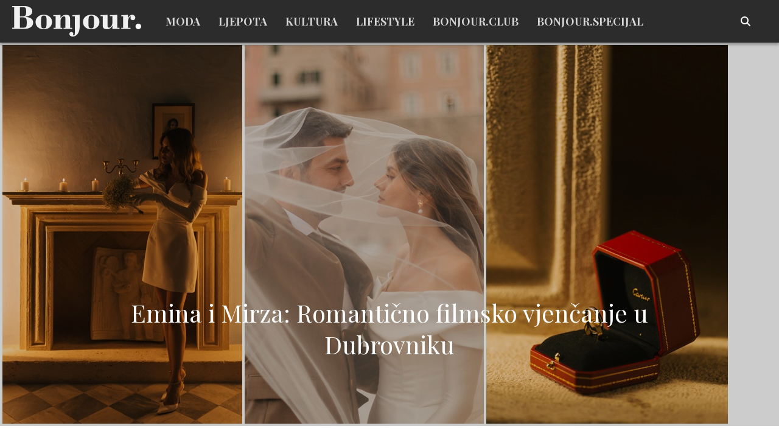

--- FILE ---
content_type: text/html; charset=utf-8
request_url: https://www.google.com/recaptcha/api2/aframe
body_size: 269
content:
<!DOCTYPE HTML><html><head><meta http-equiv="content-type" content="text/html; charset=UTF-8"></head><body><script nonce="HhuHwK671QG9T9CzhiBVFQ">/** Anti-fraud and anti-abuse applications only. See google.com/recaptcha */ try{var clients={'sodar':'https://pagead2.googlesyndication.com/pagead/sodar?'};window.addEventListener("message",function(a){try{if(a.source===window.parent){var b=JSON.parse(a.data);var c=clients[b['id']];if(c){var d=document.createElement('img');d.src=c+b['params']+'&rc='+(localStorage.getItem("rc::a")?sessionStorage.getItem("rc::b"):"");window.document.body.appendChild(d);sessionStorage.setItem("rc::e",parseInt(sessionStorage.getItem("rc::e")||0)+1);localStorage.setItem("rc::h",'1763179857506');}}}catch(b){}});window.parent.postMessage("_grecaptcha_ready", "*");}catch(b){}</script></body></html>

--- FILE ---
content_type: text/css
request_url: https://bonjour.ba/themes/redizajn/css/style.css?css=kds
body_size: 10664
content:
@import url('https://fonts.googleapis.com/css2?family=Playfair+Display:ital,wght@0,400..900;1,400..900&display=swap');
*{
	margin: 0;
	padding: 0;
	box-sizing: border-box;
}
body{
	margin: 0;
	font-family: "Playfair Display", serif;
	padding: 0;
  padding-top: 70px;
    color: #000;
}
ul{
    padding: 0px;
    margin: 0px;

}

li{
    list-style: none;
}
a{
    text-decoration: none;
    color: #fff;
}
a:hover {
    color: #fff; /* Optional: Keep the link text black on hover */
    /*text-decoration: underline; /* Optional: Add underline on hover */
}
.sticky-ad:has(#div-gpt-ad-1557496631992-0:not([style*="display: none"])) {
    padding: 0.5rem;
}

/* Fallback for browsers without :has() support */
@supports not selector(:has(*)) {
    .sticky-ad {
        padding: 0.5rem;
    }
    .sticky-ad:empty {
        padding: 0;
    }
}
.sticky-ad {
    position: sticky;
    top: 54px; /* Adjust this value based on your navigation height */
    z-index: 999; /* Ensure it stays above other content */
    background: white; /* Optional: add background to prevent content bleeding through */
    box-shadow: 0 2px 4px rgba(0,0,0,0.1); /* Optional: add subtle shadow */
}
.search-item {
    position: relative;
}
/*
#search-icon
 {
        color: #212121;
}
#search-icon a
 {
        color: #212121;
}*/
.toplim img {
    max-width: 100%;
    display: block;
    margin: 0 auto;
}

.toplim img, .toplim svg {
    vertical-align: middle;
}
.fixedfooter {
    position: fixed;
    left: 0;
    bottom: 0;
    width: 100%;
 
    color: white;
    text-align: center;
 }
.posljednje_box_img a {
    display: inline-block;
    cursor: pointer;
}
.toplim br {
    display: block;
    line-height: 0.5;
    margin-bottom: -0.2em;
  }
.custom-hr {
    width: 150px;             /* Set the width of the line */
    border: 0;                /* Remove default borders */
    border-top: 2px solid black; /* Create a thin black top border */
    margin: 0 auto 40px auto; /* Center it and add some bottom margin */
  }
  
.kategorije_sec_box img {
    filter: brightness(80%);
  }

.post-second-title {
    padding-top: 150px;
    padding-bottom: 50px;
    text-align: center; /* Centers the text */
}

.post-second-title h2 {
    font-size: 50px; /* Increases font size */
}

.post-second-title a {
    color: black;
    text-decoration: none;
}

.post-second-title a:hover {
    text-decoration: underline;
}
.image-container {
    display: flex;
    justify-content: center;
    align-items: center;
}
#search-box-mob {
    display: none; /* Hidden by default */

    top: 100%; /* Positions the box directly below the search icon */
    left: 0;
    width: 200px; /* Adjust as needed */
    padding: 10px;
    background-color: #212121;
    z-index: 1000; /* Ensure it appears above other elements */
    box-shadow: 0 4px 6px rgba(0, 0, 0, 0.1);
}

/* Style the search box */
#search-box {
    display: none; /* Hidden by default */
    position: absolute;
    top: 100%; /* Positions the box directly below the search icon */
    left: -150px;
    width: 200px; /* Adjust as needed */
    padding: 10px;
    background-color: #212121;
    z-index: 1000; /* Ensure it appears above other elements */
    box-shadow: 0 4px 6px rgba(0, 0, 0, 0.1);
}
/* Style the pagination container */
.page-pagination {
    background-color: #212121;
    padding: 10px; /* Optional: Adjust padding as needed */
}

/* Style the pagination links */
.page-pagination .pagination .page-link {
    color: #fff;
    background-color: transparent;
    border: none; /* Remove default borders */
}

/* Style active and hovered links */
.page-pagination .pagination .page-item.active .page-link,
.page-pagination .pagination .page-link:hover {
    background-color: #fff; /* Darker background on hover/active */

}

/* Optional: Adjust spacing between pagination items */
.page-pagination .pagination .page-item {
    margin: 0 5px; /* Adjust margin as needed */
}

/* Optional: Style the search input */
#search-input {
    width: 100%;
    padding: 5px;
}
span a
/* header */
.main_menu .search_icon{display: none;}
.menu_toggle{display: none;}
header.main_header {
    box-shadow: 0px 2px 5px 0px #00000040 inset;
    box-shadow: 0px 4px 4px 0px #00000040;
    background: #212121F2;
    /*background: #FFF;*/
    color: #212121F2;
}
.main_header_container {
    padding: 10px 0px 10px 10%;
}
.main_logo {
    width: 20%;
}
nav.main_menu {
    width: 75%;
}
.header_right_btn {
    width: 5%;
}
.main_header_container .row {
    align-items: center;
    margin: 0;
}
nav.main_menu ul {
    display: flex;
    margin: 0;
    padding: 0;
}
nav.main_menu ul li {
    list-style: none;
    margin-right: 65px;
}
nav.main_menu ul li:nth-last-child(1){
    margin-right: 0;
}
nav.main_menu ul li a {
    font-size: 18px;
    color: #D7D7D7;
    /*color: #212121;*/
    text-decoration: none;
    font-weight: 700;
}
nav.main_menu ul li a:hover{
    color: #D7D7D7;
}

.search_item a {
    font-size: 18px;
    color: #D7D7D7;
    /*color: #212121;*/
    text-decoration: none;
    font-weight: 700;
}
.header_right_btn a.all_btn {
    font-size: 18px;
    color: #D7D7D7;
    text-decoration: none;
    font-weight: 700;
    #border: 1px solid #d7d7d7;
    padding: 8px 60px;
    display: block;
    width: max-content;
    margin-left: auto;transition: 0.3s;
}
.header_right_btn a.all_btn:hover{
    /*background: #fff;*/
    color: #D7D7D7;
    transition: 0.3s;
}
.main_top_banner_left {
    width: 15.8%;
    position: absolute;
    left: 0px;
    top: 0px;
}
.main_top_banner_left img {
    max-width: 100%;
}
.main_top_banner_right {
    position: absolute;
    right: 0px;
    top: 0px;
    width: 15.8%;
}
.main_top_banner_right img {
    max-width: 100%;
}
.top_center_main {
    padding: 50px 0px 50px;
    text-align: center;
}
img.billboard_top {
    margin-bottom: 50px;
}
.slick-slider-img .desktop_view{
    display: block;
}
.slick-slider-img .mobile_view{
    display: none;
}
.toplim a {
  color: #000;
}
.main_top_banner {
    position: relative;
}
.banner_slider_main {
    overflow: hidden;
}
.banner_slick_slider_inner img {
    width: 100%;
    height: 605px;
}
.banner_slider_main .slick-dots li button:before {
    display: none;
}
.banner_slider_main .slick-slider {
    margin-bottom: 0px !important;
}
.banner_slider_main .slick-dots {
    bottom: 125px;
}
.banner_slider_main .slick-dots li {
    width: 11px;
    height: 11px;
}
.banner_slider_main .slick-dots li button {
    width: 11px;
    height: 11px;
    border: 1px solid #d9d9d9;
    border-radius: 50%;
    background: transparent;
}
.banner_slider_main .slick-dots li.slick-active button {
    background: #d9d9d9;
}
.slick-slider-img {
    position: relative;
}
.slick-slider-img h2 {
    color: #fff;
    font-family: Playfair Display;
    font-size: 72px;
    font-weight: 400;
    line-height: 82px;
    text-align: center;
    position: absolute;
    bottom: 250px;
    left: 50%;
    transform: translateX(-50%);
    z-index: 1;
    width: 80%;
}
.slick-slider-img:before {
    content: "";
    background: #000;
    opacity: 0.2;
    width: 100%;
    height: 100%;
    position: absolute;
}
.posljednje_main_head {
    margin-top: 15px;
    border-bottom: 3px solid #161616;
    padding-bottom: 15px;
    margin-bottom: 25px;
}
.posljednje_main_head h2 {
    margin: 0px;
    font-family: Playfair Display;
    font-size: 40px;
    font-weight: 600;
    line-height: 40px;
    text-align: left;
    color: #161616;
    text-transform: uppercase;
}
.posljednje_main_head h2 span {
    font-size: 18px;
}
.row {
    margin-right: -10px;
    margin-left: -10px;
}
.row>* {
    padding-left: 10px;
    padding-right: 10px;
}
.posljednje_box_img img {
    max-width: 100%;
}
.posljednje_box {
    position: relative;
}
.posljednje_box_txt {
    position: absolute;
    top: 0;
    left: 0;
    right: 0;
    bottom: 0; /* ensures it covers the entire area */
    background: rgba(255, 255, 255, 0.54);
    z-index: 1;
    pointer-events: none; /* disable pointer events on the overlay */
    padding: 25px;
}
.posljednje_box:hover .posljednje_box_txt {
    background: rgba(255, 255, 255, 0); /* Transparent background on hover */
}

.posljednje_box_txt a {
    text-decoration: none;
    pointer-events: auto; /* re-enable pointer events on the link if needed */
}
.posljednje_box_txt span {
    color: #000;
    font-family: Playfair Display;
    font-size: 13px;
    font-weight: 500;
    line-height: 13px;
    text-align: left;
    text-decoration: none;
    position: relative;
    text-transform: uppercase;
}
.posljednje_box_txt span:before {
    content: "";
    position: absolute;
    bottom: -2px;
    background: #000;
    width: 32px;
    height: 1px;
}
.posljednje_box_txt h4 {
    font-family: Playfair Display;
    font-size: 24px;
    font-weight: 400;
    line-height: 28px;
    text-align: left;
    margin: 130px 0px 0px;
    color: #000;
}

.posljednje_main {
    margin-bottom: 25px;
    margin-top: 30px;
}
.trending_main_head {
    margin-top: 15px;
    border-bottom: 3px solid #161616;
    padding-bottom: 15px;
    margin-bottom: 25px;
}
.trending_main_head h2 {
    margin: 0px;
    font-family: Playfair Display;
    font-size: 40px;
    font-weight: 600;
    line-height: 40px;
    text-align: left;
    color: #161616;
    text-transform: uppercase;
}
.trending_main_head h2 span {
    font-size: 18px;
}
.trending_box img {
    max-width: 100%;
    width: 100%;
}
img {
    max-width: 100%;
}
.trending_box_txt a {
    color: #000;
    font-family: Playfair Display;
    font-size: 13px;
    font-weight: 400;
    line-height: 13px;
    text-align: center;
    text-decoration: none;
    display: block;
    padding-top: 10px;
}
.trending_box_txt a:hover {
    color: #D7D7D7;
}
.trending_box_txt p {
    font-family: Playfair Display;
    font-size: 16px;
    font-weight: 400;
    line-height: 20px;
    text-align: left;
    margin: 0px;
}
.trending_box {
    margin-bottom: 40px;
}
.trending_main_banner {
    position: relative;
    height: 100%;
}
img.top_trending_ban {
    position: absolute;
    top: 0px;
}
img.bottom_trending_ban {
    position: absolute;
    bottom: 0px;
}
.footer_main {
    background: #212121;
    padding: 50px 0px 50px;
}
.footer_logo {
    text-align: center;
    margin-bottom: 30px;
}
.footer_search {
    max-width: 32%;
    margin: 0px auto;
}
form.footer_form {
    position: relative;
}
form.footer_form input[type="text"] {
    background: transparent;
    border-bottom: 1px solid #fff !important;
    border: medium none;
    color: #e4e4e4;
    font-family: Playfair Display;
    font-size: 14px;
    font-weight: 400;
    line-height: 16px;
    padding: 7px 10px 7px 0px;
    text-align: left;
    width: 90%;
    margin-left: 10%;
}
form.footer_form input[type="text"]:focus {
    outline: none;
}
input.btn_submit_search {
    position: absolute;
    left: 0px;
    top: 0px;
    background-image: url(../images/footer_search_icon.png);
    background-size: contain;
    width: 30px;
    font-size: 0px;
    height: 30px;
    background-color: transparent;
    border: medium none;
}
form.footer_form input[type="text"]::-webkit-input-placeholder { /* Chrome/Opera/Safari */
  color: #e4e4e4;
}
form.footer_form input[type="text"]::-moz-placeholder { /* Firefox 19+ */
  color: #e4e4e4;
}
form.footer_form input[type="text"]:-ms-input-placeholder { /* IE 10+ */
  color: #e4e4e4;
}
form.footer_form input[type="text"]:-moz-placeholder { /* Firefox 18- */
  color: #e4e4e4;
}
.footer_social_icon ul {
    margin: 40px 0px 40px;
    padding: 0px;
    display: flex;
    align-items: center;
        gap: 13px;
        list-style: none;
    justify-content: center;
}
.footer_social_icon ul li a {
    width: 40px;
    height: 40px;
    border-radius: 50%;
    display: flex;
    align-items: center;
    justify-content: center;
    border: 1px solid #fff;
}
.footer_widgets {
    display: flex;
    gap: 15px;
    flex-wrap: nowrap;
    justify-content: space-between;
}
.footer_widgets_inner {
    width: 13%;
}
.footer_widgets_inner h2 {
    color: #fff;
    font-family: Playfair Display;
    font-size: 22px;
    font-weight: 500;
    line-height: 26px;
    height: 52px;
    text-align: left;
    margin-bottom: 13px;
}
.footer_widgets_inner ul {
    list-style: none;
    padding: 0px;
    margin: 0px;
}
.footer_widgets_inner ul li {
    margin-bottom: 5px;
}
.footer_widgets_inner ul li a {
    font-family: Playfair Display;
    font-size: 18px;
    font-weight: 400;
    line-height: 14px;
    text-align: left;
    color: #fff;
    text-decoration: none;
}
.footer_bottom_menu {
    border-top: 1px solid #fff;
    margin-top: 35px;
    margin-bottom: 40px;
    padding-top: 10px;
}
.footer_bottom_menu ul {
    list-style: none;
    padding: 0px;
    margin: 0px;
    display: flex;
    align-items: center;
    justify-content: space-evenly;
}
.footer_bottom_menu ul li a {
    font-family: Playfair Display;
    font-size: 14px;
    font-weight: 500;
    line-height: 14px;
    text-align: left;
    color: #fff;
    text-decoration: none;
}
.footer_copyright p {
    font-family: Playfair Display;
    font-size: 16px;
    font-weight: 400;
    line-height: 26px;
    margin: 0px;
    text-align: center;
    color: #fff;
}

/* marquee div container */
.marquee_inner {
    color: #000;
    font-family: Playfair Display;
    font-size: 30px;
    font-weight: 600;
    line-height: 20px;
    text-align: center;
    overflow: hidden;
    position: relative;
    padding-bottom: 10px;
    padding-top: 10px;
    height: 50px;
    border-bottom: 4px solid #000000;
    border-top: 4px solid #000000;
}
/* nested div inside the container */
.marquee_inner .marquee_txt {
    display: block;
    width: 300%;
    position: absolute;
    overflow: hidden;
    animation: marquee_inner 12s linear infinite;
    height: 30px;
}
/* span with text */
.marquee_inner span {
    float: left;
    width: fit-content;
}
.marquee_txt hr {
    height: 0px;
    float: left;
    width: 30px;
    opacity: 1;
    background: #000;
    /*margin: 11px 10px;*/
}
.marquee_slider {
    margin: 50px 0px 60px;
}
.marquee_txt a {
    color: black; /* Set the link text color to black */
    text-decoration: none; /* Remove underline if needed */
}

.marquee_txt a:hover {
    color: black; /* Optional: Keep the link text black on hover */
    text-decoration: underline; /* Optional: Add underline on hover */
}
/* keyframe */
@keyframes marquee_inner {
    0% { left: 0; }
    100% { left: -100%; }
}

.moda_sec_head {
    margin-top: 15px;
    border-bottom: 3px solid #161616;
    padding-bottom: 15px;
    margin-bottom: 25px;
}
.moda_sec_head h2 {
    margin: 0px;
    font-family: Playfair Display;
    font-size: 40px;
    font-weight: 600;
    line-height: 40px;
    text-align: left;
    color: #161616;
    text-transform: uppercase;
    float: left;
}
.moda_sec_tabs {
    justify-content: flex-end;
    /*gap: 25px;*/
}
.moda_sec_tabs .nav-link {
    font-family: Playfair Display;
    font-size: 16px;
    font-weight: 500;
    line-height: 20px;
    text-align: center;
    color: #171717;
    text-transform: uppercase;
    border-radius: 0;
}
.moda_sec_tabs .nav-link.active {
    #background-color: #222;
    background-color: #fff;
    color: #171717;
}
.moda_sec_tabs .nav-link:hover {
    #background-color: #222;
    background-color: #fff;
    color: #D7D7D7;
}
.moda_sec_inner_box p {
    margin: 0px;
    font-family: Playfair Display;
    font-size: 20px;
    font-weight: 400;
    line-height: 22px;
    text-align: left;
    color: #171717;
    padding: 15px 5px 10px;
}
.more_news_bottom {
    text-align: center;
    margin: 15px 0px 45px;
}
a.more_news_btn {
    
    width: 120px;
    height: 40px;
    font-family: Playfair Display;
    font-size: 12px;
    font-weight: 600;
    line-height: 39px;
    
    color: #fff;
    text-decoration: none;
    text-align: center;
    display: inline-block;
    transition: all 0.3s ease-in-out;
    
    background: #161616;
}
a.more_news_btn:hover {
    border: 1px solid #161616;
    background: transparent;
    color: #161616;
}
.video_sec_main .row {
    background: #161616;
    padding: 10px;
}
.video_sec_main_box {
    display: flex;
    flex-direction: column;
    align-items: center;
    justify-content: center;
    height: 100%;
}
.video_sec_main_box h3 {
    font-family: Playfair Display;
    font-size: 36px;
    font-weight: 700;
    line-height: 50px;
    text-align: center;
    color: #fff;
        margin-bottom: 20px;
}
.video_sec_main_box p {
    font-family: Playfair Display;
    font-size: 20px;
    font-weight: 400;
    line-height: 24px;
    text-align: center;
    color: #fff;
    margin: 0px;
    padding: 0% 9%;
}
a.video_btn {
    border: 1px solid #fff;
    width: 285px;
    height: 40px;
    font-family: Playfair Display;
    font-size: 12px;
    font-weight: 600;
    line-height: 39px;
    color: #fff;
    text-decoration: none;
    text-align: center;
    display: inline-block;
    transition: all 0.3s ease-in-out;
    background: transparent;
    text-transform: uppercase;
        margin-top: 20px;
}
a.video_btn:hover {
    background: #fff;
    color: #161616;
}
.video_sec_main {
    margin-bottom: 60px;
}
.izdvajamo_sec_head {
    margin-top: 15px;
    border-bottom: 3px solid #fff;
    padding-bottom: 15px;
    margin-bottom: 25px;
}
.izdvajamo_sec_head h2 {
    margin: 0px;
    font-family: Playfair Display;
    font-size: 40px;
    font-weight: 600;
    line-height: 40px;
    text-align: left;
    color: #fff;
    text-transform: uppercase;
}
.izdvajamo_sec_main .container {
    background: #161616;
    padding-top: 10px;
    padding-bottom: 10px;
}
.izdvajamo_box {
    margin-bottom: 40px;
}
.izdvajamo_box img {
    max-width: 100%;
}
.izdvajamo_box_txt a {
    color: #fff;
    font-family: Playfair Display;
    font-size: 13px;
    font-weight: 400;
    line-height: 13px;
    text-align: left;
    padding-bottom: 13px;
    text-decoration: none;
    display: block;
    padding-top: 13px;
    text-transform: uppercase;
}
.izdvajamo_box_txt p {
    font-family: Playfair Display;
    font-size: 16px;
    font-weight: 400;
    line-height: 20px;
    text-align: left;
    margin: 0px;
    color: #fff;
}
.kategorije_sec_head {
    margin-top: 15px;
    border-bottom: 3px solid #fff;
    padding-bottom: 0px;
    margin-bottom: 25px;
}
.kategorije_sec_head h2 {
    margin: 0px;
    font-family: Playfair Display;
    font-size: 40px;
    font-weight: 600;
    line-height: 40px;
    text-align: left;
    color: #161616;
    text-transform: uppercase;
}
.kategorije_sec_main {
    margin-top: 60px;
    margin-bottom: 60px;
}
.kategorije_sec_box {
    position: relative;
}
.kategorije_sec_box_inner {
    position: absolute;
    background: rgba(0,0,0,0.2);
    top: 0px;
    left: 0px;
    right: 0px;
    display: flex;
    bottom: 0px;
    align-items: center;
    justify-content: center;
    flex-direction: column;
    pointer-events: none; /* Add this line */
}
.kategorije_sec_box_inner h6 {
    font-family: Playfair Display;
    font-size: 34px;
    font-weight: 700;
    line-height: 14px;
    text-align: center;
    color: #fff;
    margin-bottom: 3px;
}
.kategorije_sec_box_inner h5 {
    color: #fff;
    margin: 0px;
    font-family: Playfair Display;
    font-size: 18px;
    font-weight: 500;
    line-height: 23.99px;
    text-align: center;
}
.lifestyle_tabs {
    gap: 0px;
}
.trending_box_txt span {
    display: block;
    text-align: center;
    color: #000000;
    font-size: 14px;
    font-weight: 400;
    text-transform: uppercase;
    padding: 3px 0 0;
}

.bonjour_newslatter {
    margin-top: 70px;
}
.bonjour_newslatter_img {
    padding-right: 0;
}
.bonjour_newslatter_text {
    padding-left: 0;
}
.bonjour_newslatter_grid_text {
    background: #2F2F2F;
    height: 100%;
    display: flex;
    justify-content: center;
    flex-wrap: wrap;
    align-items: center;
    flex-direction: column;
    padding: 30px;
    text-align: center;
}
.bonjour_newslatter_grid_text h3 {
    font-size: 36px;
    color: #fff;
    font-weight: 700;
    margin-bottom: 15px;
}
.bonjour_newslatter_grid_text p {
    font-size: 20px;
    color: #fff;
    font-weight: 400;
    max-width: 480px;
}
.bonjour_newslatter_grid_input {
    width: 80%;
    margin-top: 10px;
}
.newslatter_info input {
    background: transparent;
    border: none;
    border-bottom: 1px solid #fff;
    border-radius: 0;
    text-align: center;
    font-size: 16px;
}
.newslatter_info input:focus{
    background: transparent;
    color: #fff;
    outline: none;
    box-shadow: none;
    border-color: #fff;
}
.bonjour_newslatter_grid_input button.btn {
    font-size: 14px;
    color: #3F3F46;
    background: #fff;
    border-radius: 0;
    padding: 8px 30px;
    border: 1px solid #fff;
    margin-top: 13px;
        transition: all 0.3s ease-in-out;
}
.bonjour_newslatter_grid_input button.btn:hover{
    color: #fff;
        transition: all 0.3s ease-in-out;
    background: transparent;
}
.bonjour_newslatter_img img {
    width: 100%;
    height: 100%;
    object-fit: cover;
}


/* moda page */

.bonjour_specijal_row {
    border: 1px solid #000000;
    padding: 40px;
    display: flex;
    align-items: center;
}
.bonjour_specijal_grid {
    width: 50%;
    text-align: center;
}
.bonjour_specijal_img {
    margin-top: -118px;
}
.bonjour_specijal {
    margin-top: 120px;
    margin-bottom: 50px;
}
.bonjour_specijal_img h3 {
    font-size: 30px;
    color: #000;
    margin-top: 31px;
    margin-bottom: 0;
}
.bonjour_specijal_text {
    padding: 50px;
}
.bonjour_specijal_text h2 {
    font-size: 36px;
    font-weight: 700;
    color: #000;
    margin-bottom: 10px;
}
.bonjour_specijal_text p {
    font-size: 20px;
    line-height: normal;
}
.bonjour_specijal_text a.all_btn {
    background: #212121;
    display: block;
    width: 100%;
    margin: 40px auto 0;
    font-size: 13px;
    color: #fff;
    text-decoration: none;
    padding: 9px 10px;
    font-weight: 600;
    transition: 0.3s;
    border: 1px solid #212121;
}

.bonjour_specijal_text a.all_btn:hover{
    color: #000;
    transition: 0.3s;
    background: transparent;
}

.moda_page_moda_sec .moda_sec_head{
    overflow: hidden;
}
.moda_sec_head h2 span {
    font-size: 18px;
    font-weight: 400;
}
/*
.moda_page_nweslatter {
    margin-bottom: 50px;
}*/
.moda_page_moda_sec .moda_sec_inner_box p{
    font-size: 18px;
}
.moda_page_trending a.all_btn {
    /*border: 1px solid #161616;*/
    width: 285px;
    height: 40px;
    font-family: Playfair Display;
    font-size: 12px;
    font-weight: 600;
    line-height: 39px;
    /*color: #161616;*/
    color: #fff;
    text-decoration: none;
    text-align: center;
    display: inline-block;
    transition: all 0.3s ease-in-out;
    background: #161616;
    /*background: transparent;*/
}
.moda_page_trending a.all_btn:hover{
    /*background: #161616;*/
    /*color: #fff;*/
    border: 1px solid #161616;
    background: transparent;
    color: #161616;
    transition: all 0.3s ease-in-out;
}
.moda_page_trending {
    text-align: center;
    margin-bottom: 60px;
}







*...............................BONJOUR.BA TIM......................*/

.main_team{
    margin-top: 40px;
}

.main_team_heading{
    text-align: center;
    margin-bottom: 110px;
}

.main_team_heading h2{
    font-size: 30px;
    font-weight: 600;
    color: black;
    position: relative;
    margin-bottom: 0;
}

.main_team_heading h2:before{
    content: '';
    position: absolute;
    width: 70%;
    height: 1px;
    left: 50%;
    bottom: -40px;
    background: black;
    transform: translateX(-50%);
}

.main_team_text h2{
    font-size: 20px;
    font-weight: 500;
    color: #171717;
    margin-bottom: 0;
}

.main_team_text span{
    font-size: 14px;
    font-weight: 400;
    color: #303030;
    margin: 2px 0;
    display: block;
}
.main_team_text p {
    font-size: 16px;
    color: #303030;
    margin-bottom: 0;
    line-height: normal;
}
.main_team_text {
    left: 0;
    overflow: hidden;
    padding-top: 10px;
    position: absolute;
    top: 87%;
    background: #fff;
    bottom: 0px;
    transition: 0.5s;
}
.main_team_img img{
    width: 100%;
    position: relative;
}

.main_team_img{
    position: relative;
}

.main_team {
    padding: 60px 0;
}
.main_team_grid {
    position: relative;
    padding-bottom: 60px;
    margin-bottom: 20px;
    overflow: hidden;
}
.main_team_grid:hover .main_team_text {
    top: 0px;
    height: auto;
    transition: 0.5s;
    border: 1px solid #000000;
    bottom: 60px;
    text-align: center;
    display: flex;
    align-items: center;
    justify-content: center;
    flex-wrap: wrap;
    flex-direction: column;
    padding: 20px;
}
.main_team_grid:hover .main_team_text h2 {
    font-size: 28px;
    font-weight: 600;
    margin-bottom: 30px;
}
.main_team_grid:hover .main_team_text span {
    font-size: 16px;
    margin: 2px 0 10px;
}
.main_team_grid:hover .main_team_text p {
    font-size: 22px;
}
.main_team .container {
    max-width: 1000px;
}



/* without banner home page */

.without_banner .container {
    max-width: 100% !important;
    padding: 0;
}
.without_banner .container img {
    width: 100%;
}
.izdvajamo_sec_main_new {
    background: #161616;
}
.kategorije_sec_main .col-md-3 {
    padding: 0;
}

.kategorije_sec_main .row {
    margin: 0;
}
.new_trending_grid .trending_main_head h2 {
    text-align: center;
}
.new_trending_grid .container > .row {
    padding: 0 30px;
}

.new_trending_grid .trending_box {
    position: relative;
}
.new_trending_grid .trending_box h4 {
    position: absolute;
    bottom: 0;
    color: #fff;
    left: 0;
    padding: 50px 50px 100px;
    text-align: center;
    font-size: 40px;
}
.new_trending_grid{
    margin-top: 50px;
}

.new_trending_grid_right img {
    height: 303px;
    object-fit: cover;
}
.new_trending_mobile_view{display: none !important;}


.main_without_page .bonjour_newslatter {
    display: block;
    width: 100%;
}

.main_without_page .bonjour_newslatter{
    display: block;
    width: 100%;
}

.main_page_heading h2 {
    text-align: center;
    font-size: 48px;
    color: #000;
    font-weight: 600;
    max-width: 600px;
    margin: auto;
    border-bottom: 1px solid #000;
    padding-bottom: 50px;
    margin-bottom: 20px;
    text-transform: uppercase;
}
.moda_page_tabing_row .moda_sec_tabs {
    justify-content: center;
    margin-bottom: 40px;    gap: 20px;
}


.without_banner .main_page_heading {
    margin-top: 30px;
}
.single_page_popular {
background: #000;

}
.moda_page_nweslatter .container {
    max-width: 100%;
    padding: 0;
}
.moda_page_nweslatter .container .row {
    margin: 0;
}
.moda_page_nweslatter .container .row .col-md-6 {
    padding: 0;
}


.onama_row {
    display: flex;
    flex-wrap: wrap;
    background: #171717EB;
}
.onama_image {
    width: 50%;
}
.onama_text {
    width: 50%;
    padding: 30px;
}
.onama_image img {
    width: 100%;
    height: 100%;
    object-fit: cover;
}
.onama_text .main_page_heading h2 {
    color: #fff;
    border-color: #b7b7b7;
    padding-bottom: 20px;
    max-width: 500px;
}
.onama_text p {
    color: #fff;
    font-size: 19px;
    margin-bottom: 25px;
}
.onama_text p:nth-last-child(1) {
    margin-bottom: 0;
}
.contact_info {
    margin: 150px 0px;
}
.contact_info .main_page_heading h2 {
    font-size: 38px;
    margin-bottom: 50px;
}
.contact_info .container {
    max-width: 800px;
}
.contact_info_grid {
    text-align: center;
}
.contact_info_grid p {
    font-size: 22px;
}
.contact_info_info {
    margin-top: 30px;
    display: flex;
    justify-content: space-between;
    flex-wrap: wrap;
}
.contact_info_info span {
    width: 48%;
    font-size: 26px;
    color: #000;
    line-height: normal;
    font-weight: 500;
    display: flex;
    align-items: center;
}
.contact_info_info span p{
    margin-bottom: 0;
    margin-left: 15px;
}
.contact_info_info span a {
    display: block;
    color: #000;
    text-decoration: underline;
    text-underline-offset: 4px;
    text-decoration-thickness: 1px;
}

.opps_section {
    background: #CBCBCB;
    position: relative;
}

.opps_section_text {
    position: absolute;
    right: 0;
    bottom: 100px;
    width: 100%;
}
.opps_section_contant h3 {
    font-size: 55px;
    font-weight: 600;
    margin-bottom: 30px;
}
.opps_section_text .container {
    display: flex;
    justify-content: flex-end;
}
.opps_section_contant p {
    font-size: 22px;
    color: #000;
    font-weight: 500;
}
.opps_section_contant a.all_btn {
    font-size: 16px;
    color: #000;
    margin-top: 100px;
    display: block;
}
.opps_page .footer_main {
    background: #212121;
    padding: 50px 0px 1px;
}

.opps_section img {
    width: 100%;
}
.opps_mobile{
    display: none;
}

.trending_main {
    position: relative;
}

.zadnje_new_main {
    position: relative;
    overflow: hidden;
}

.zadnje_new_main:after {
    content: '';
    display: block;
    position: absolute;
    bottom: 0;
    left: 0;
    width: 100%;
    height: 120px; /* Adjust the height as needed */
    background: linear-gradient(180deg, rgba(237, 237, 237, 0) 10%, rgba(255, 255, 255, 1) 100%);
    pointer-events: none;
}

/* new*/

.mobile_view{
        display: none;
    }
.slick-slider-img span {
    color: #fff;
    font-family: Playfair Display;
    font-size: 16px;
    font-weight: 500;
    line-height: 52px;
    text-align: center;
    position: absolute;
    bottom: 160px;
    left: 0px;
    right: 0px;
    z-index: 1;
    text-transform: uppercase;
}
.tekst {
    display: flex;
    padding-left: 5px;
    align-items: center;
    margin-left: 15px;
}

/* Make the entire paragraph italic */
.tekst p {
    color: rgba(33, 33, 33, 1);
    font-family: "Playfair Display", serif;
    font-size: 14px;
    font-weight: 500;
    font-style: italic; /* Italic text for TEKST and FOTO */
    margin: 0;
}

/* Make the span bold, without overriding the italic from p if desired */
.tekst p span {
    font-weight: 800;
    font-size: 14px;
    font-style: normal;
}

/* Insert a vertical bar between the two paragraphs */
.tekst p + p::before {
    content: " | ";
    font-style: normal; /* Display the bar normally */
    margin: 0 5px;
}
.tekst-below {
    text-align: center;
}
.tekst-below p {
    margin: 0;
    font-style: italic; 
    display: inline-block;
    font-size: 14px;
}
.tekst-below p span{
    font-size: 14px;
    font-style: normal; 

}
.member-name {
    font-size: 14px; /* adjust as needed */
    font-weight: 700;
}
.member-name a{
    color: #000;
}
.ArijanaBonjak{
    margin-top: 20px;
}
.prezime{
    max-width: 700px;
    margin: auto;
}
.toplim{
    width: 680px;
    margin-top: 70px;
    margin-left: 20px;
}
.toplim p{
    color: rgba(80, 80, 80, 1);
    font-family: Playfair Display;
    font-size: 22px;
    font-weight: 400;
    /*margin-bottom: 70px;*/
}

.toplim li{
    font-size: 22px;

    list-style: disc;
    /*margin-bottom: 70px;*/
}
.view_profile {
    border: 1px solid rgba(219, 219, 219, 1);
    max-width: 680px;
    margin: auto;
    margin-bottom: 100px;
}
.profile_header{
    padding: 10px;
    display: flex;
    justify-content: space-between;
    align-items: center;
}
.profile_name {
    display: flex;
    align-items: center;
}
.profile_name h3{
    color: #000;
    font-size: 14px;
    font-weight: 700;
    font-family: Playfair Display;
    margin-bottom: 0;
}
.profile_name h3 span{
    display: block;
    font-weight: 400;
}
.profile_name img{
    margin-right: 10px;
    border: 2px solid;
    border-image: linear-gradient(to right, #B52FA0 0%, #FBAB56 100%) 1;
    width: 58px !important;
    height: 58px !important;
    border-radius:58% !important;
    border: 2px solid #B52FA0 !important;
    object-fit: cover !important;
}
.profile_header a{
    color: #fff;
    font-size: 14px;
    font-weight: 700;
   background: #0095f6;
   border-radius: 4px;
   padding: 10px 25px;
}
.image_comment{
    padding-top: 10px;
}
.image_comment a{
    color: #0095f6;
    font-size: 12px;
    font-weight: 600;
    font-family: Playfair Display;
    padding-left: 10px;
}
.likes_post {
    border-top: 1px solid #ccc;
    margin: 10px;
    padding: 10px 0;
    display: flex;
    justify-content: space-between;
}
.likes_post ul{
    display: flex;
}
.likes_post ul li{
    margin-right: 10px;
}
.likes_post span{
    font-size: 12px;
    font-weight: 600;
    font-family: Playfair Display;
    line-height: 1;
    display: block;
}
.view_profile i:hover{
    cursor: pointer;
}
.comment-post{
    position: relative;
}
.comment-post textarea{
    border: 0;
    border-top: 1px solid #ccc;
    width: 100%;
    outline: 0;
    padding: 10px;
    height: 46px;
    font-size: 12px;

}
.comment-post i{
    position: absolute;
    top: 50%;
    transform: translateY(-50%);
    right: 10px;
}
.nikal_img{
    max-width: 680px;
    margin: auto;
}
.nekoliko_img{
    margin-bottom: 70px;
}
.back_button{
    max-width: 970px;
    margin: auto;
    margin-bottom: 70px;
}
.back_button a{
    color: rgba(33, 33, 33, 1);
    font-size: 14px;
    font-weight: 600;
    font-family: Playfair Display;
}
.back_button a svg{
    margin-right: 4px;
}
.POVEZANE h3{
    color: rgba(23, 23, 23, 1);
    font-size: 36px;
    font-weight: 600;
    font-family: Playfair Display;
    border-bottom: 1px solid rgba(22, 22, 22, 1);
    padding-bottom: 30px;
    margin-bottom: 20px;
}
.POVEZANE h3 span{
    font-size: 18px;
    font-weight: 400;
}
.slozili img{
    width: 100%;
}
.slozili{
    position: relative;
}
.slozili_content{
    position: absolute;
    bottom: 100px;
    width: 78%;
    left: 50%;
    transform: translateX(-50%);
    text-align: center;
}
.slozili_content span{
    color: #fff;
    font-size: 16px;
    font-weight: 500;
    font-family: Playfair Display;
    display: block;
    margin-bottom: 20px;
}
.slozili_content h3{
    color: #fff;
    font-size: 46px;
    font-weight: 500;
    font-family: Playfair Display;
    display: block;
    margin-bottom: 20px;
}
.toplim h3{
    color: rgba(80, 80, 80, 1);
    font-size: 36px;
    font-weight: 700;
    font-family: Playfair Display;
    margin-bottom: 30px;
}
.ArijanaBonjak .back_button{
    margin-top: 70px;
}
.izdvajamo_sec_head h2 span{
    font-size: 18px;
    font-weight: 400;
}
.Pratite_nas{
    max-width: 600px;
    margin: auto;
    margin-top: 50px;
    border-top: 1px solid rgba(0, 0, 0, 1);
    padding-top: 50px;
    margin-bottom: 70px;    
}
.Pratite_nas h3{
    color: rgba(33, 33, 33, 1);
    font-weight: 700;
    font-size: 26px;
    font-family: Playfair Display;
    margin-bottom: 50px;
    text-align: center;
}
.Pratite_nas ul{
    display: flex;
    justify-content: center;
    align-items: center;
}
.Pratite_nas ul li{
    margin: 0 10px;
}
.Pratite_nas ul li a{
    background: rgba(23, 23, 23, 1);
    color: #fff;
    border-radius: 4px;
    padding: 10px 20px;
    font-size: 12px;
    font-weight: 400;
    font-family: Playfair Display;
}
.Pratite_nas ul li a i{
    margin-right: 10px;
}

.bonjour_news .container, .povezanes .container{
    max-width: 100%;
    padding: 0;
}
.bonjour_news .row, .povezanes .row{
    margin: 0;
}

.bonjour_news .col-md-12, .povezanes .col-md-12{
    padding: 0;
}
.bonjour_speci{
    margin-top: 160px !important;
    margin-bottom: 70px !important;
}
.trending_slaider{
    margin-bottom: 70px !important;
}
.trending_slaider .trending_main_head{
    margin-top: 25px !important;
}
.trending_slaider{
    max-width: 970px;
    margin: auto;
}
.trending_slaider .trending_box {
    margin: 0 5px;
}
.trending_slaider .slick-dots li button:before{
    font-size: 0;
    width: 15px;
    height: 15px;
    border: 1px solid #000;
    border-radius: 50%;
}
.trending_slaider .slick-dots li.slick-active button:before{
    background: #000;
}
.trending_slaider .slick-dots{
    bottom: -50px;
}
.trending_slaider .slick-prev{
    top: auto;
    bottom: -50px;
    left: 0;
    z-index: 9;
}
.trending_slaider .slick-next {
    top: auto;
    bottom: -50px;
    right: 0;
    z-index: 9;
}
.trending_slaider .slick-prev:before{
    background-image: url(../images/Arrow01.png);
    font-size: 0;
    background-repeat: no-repeat;
    background-position: center;
    background-size: contain;
    width: 30px;
    height: 20px;
    display: block;
    opacity: 1 !important;

}
.trending_slaider .slick-next:before{
    background-image: url(../images/Arrow02.png);
    font-size: 0;
    background-repeat: no-repeat;
    background-position: center;
    background-size: contain;
    width: 30px;
    height: 20px;
    display: block;
    opacity: 1 !important;
}
.withautbanner_detailpage .new_trending_grid{
    margin-bottom: 50px;
}

.Josveces{
    margin: 70px 0;
}
.Josveces .row{
    margin-bottom: 70px;
}
.Josveces p{
    color: rgba(0, 0, 0, 1);
    font-size: 36px;
    font-weight: 400;
    font-family: Playfair Display;
    margin-bottom: 30px;
    text-align: center;
}
.Josveces_contant h3{
    color: rgba(0, 0, 0, 1);
    font-size: 42px;
    font-weight: 700;
    font-family: Playfair Display;
    margin-bottom: 50px;
}
.Josveces_contant p{
    color: rgba(0, 0, 0, 1);
    font-size: 36px;
    font-weight: 400;
    font-family: Playfair Display;
    margin-bottom: 50px;
    text-align: left;
}
.Josveces_imgs ul{
    display: flex;
    justify-content: space-between;
    flex-wrap: wrap;
}
.Josveces_imgs ul li{
        width: 47%;
    margin: 0px 5px 25px;
}




/* end new*/







@media (min-width: 992px) {
    .extra-mobile {
        display: none;
    }
    .search_icon {
        display: none;
      }
    #search-input-mob{
        display: none;
      }
    #search-box-mob{
        display: none;
      }
}

@media (min-width: 1300px) {
.container {
    max-width: 1300px;
    padding-left: 10px;
    padding-right: 10px;
}
}

@media(max-width: 1700px){
.main_header_container {
    padding: 10px 0px 10px 7%;
}
}

@media(max-width: 1440px){
.main_header_container {
    padding: 10px;
}
nav.main_menu ul li {
    margin-right: 30px;
}
.main_logo {
    width: 20%;
}
nav.main_menu {
    width: 75%;
}
.header_right_btn {
    width: 5%;
}
.header_right_btn a.all_btn {
    font-size: 17px;
    padding: 10px 40px;
}
.main_top_banner_center .container {
    max-width: 1000px;
}
.main_top_banner_left,
.main_top_banner_right {
    width: 15.4%;
}
.slick-slider-img h2 {
    font-size: 40px;
    line-height: 1.3;
    bottom: 100px;
}
.banner_slider_main .slick-dots {
    bottom: 55px;
}
}

@media(max-width: 1400px){

.main_top_banner_center .container {
    max-width: 930px;
}

.main_top_banner_left,
.main_top_banner_right {
    width: 15.4%;
}

.opps_section_text {
    bottom: 65px;
}
.opps_section_contant {
    padding-right: 46px;
}
.opps_section_contant a.all_btn {
    margin-top: 60px;
}





}



@media(max-width: 1199px){
nav.main_menu ul li a {
    font-size: 16px;
}
nav.main_menu ul li {
    margin-right: 25px;
}
/*.main_logo img {
    width: 100%;
}*/
nav.main_menu ul {
    justify-content: center;
}
.header_right_btn a.all_btn {
    font-size: 15px;
    padding: 7px 17px;
}
img.billboard_top {
    margin-bottom: 20px;
}
.top_center_main {
    padding: 25px 0px 25px;
}
.main_top_banner_center .container {
    max-width: 700px;
}
.slick-slider-img h2 {
    font-size: 24px;
}
.posljednje_main_head h2,
.trending_main_head h2,
.moda_sec_head h2,
.izdvajamo_sec_head h2,
.kategorije_sec_head h2{
    font-size: 30px;
    line-height: 30px;
}
.posljednje_box_txt h4 {
    font-size: 20px;
    line-height: 25px;
    margin: 35px 0px 0px;
}
.moda_sec_tabs {
    gap: 2px;
}
.video_sec_main_box p {
    font-size: 16px;
    line-height: 20px;
}
.video_sec_main_box h3 {
    font-size: 30px;
    line-height: 35px;
}
.bonjour_newslatter_grid_text h3 {
    font-size: 30px;
}
.bonjour_newslatter_grid_text p {
    font-size: 16px;
}
.footer_widgets {
    flex-wrap: wrap;
}

.bonjour_specijal_text p {
    font-size: 18px;
}
.bonjour_specijal_text h2 {
    font-size: 32px;
}
.bonjour_specijal_img h3 {
    font-size: 26px;
}
.bonjour_specijal_text {
    padding: 30px;
}
.bonjour_specijal_img {
    margin-top: -100px;
}
.main_team_text {
    top: 86%;
}
.main_team_grid:hover .main_team_text h2 {
    font-size: 26px;
    margin-bottom: 20px;
}
.main_team_grid:hover .main_team_text p {
    font-size: 16px;
}
.main_team {
    padding: 60px 0 40px;
}
.new_trending_grid_right img {
    height: 173px;
}
.new_trending_grid .trending_box h4 {
    padding: 30px 20px 100px;
    font-size: 30px;
}
.new_trending_grid_right img {
    height: auto;
}

.moda_page_tabing_row .moda_sec_tabs {
    gap: 2px;
    margin-bottom: 20px;
}
.moda_page_tabing_row .moda_sec_tabs .nav-link {
    font-size: 14px;
}

.opps_section_contant {
    padding-right: 0;
}
.opps_section_contant h3 {
    font-size: 40px;
}
.opps_section_contant p {
    font-size: 18px;
}
.opps_section_contant a.all_btn {
    margin-top: 40px;
}
.slozili_content h3{
        font-size: 37px;
    }

}

@media(max-width: 991px){
body{
  padding-top: 55px;
}
.main_top_banner_center .container {
    max-width: 530px;
}
.slick-slider-img h2 {
    font-size: 20px;
}
.posljednje_main_head h2, .trending_main_head h2, .moda_sec_head h2, .izdvajamo_sec_head h2, .kategorije_sec_head h2 {
    font-size: 26px;
    line-height: 26px;
}
.posljednje_main .col-md-3 {
    /*width: 50%;*/
    margin-bottom: 20px;
}
.posljednje_box_img img {
    width: 100%;
}

.posljednje_box_txt h4 {
    font-size: 23px;
    line-height: 30px;
    margin: 135px 0px 0px;
}
.trending_main .col-md-9 .col-md-3 {
    width: 33.33%;
}
img.top_trending_ban {
    position: inherit;
    top: 0px;
}
img.bottom_trending_ban {
    position: inherit;
    margin-top: 100px;
}
.trending_main_banner {
    height: auto;
}
.moda_sec_tabs .nav-link {
    font-size: 14px;
    line-height: 16px;
}
.moda_sec_inner .col-md-3 {
    width: 33.33%;
}
.moda_sec_inner_box img {
    width: 100%;
}
.video_sec_main_box h3 {
    font-size: 25px;
    line-height: 26px;
}
.video_sec_main_box p {
    padding: 0;
}
a.video_btn {
    width: max-content;
    display: block;
    padding: 10px 26px 11px;
    height: auto;
    line-height: normal;
}
.izdvajamo_sec_main .col-md-3 {
    width: 33.33%;
}
.kategorije_sec_main .col-md-3 {
    width: 33.33%;
}
.trending_main .col-md-12 .col-md-3 {
    width: 33.33%;
}
.footer_widgets {
    justify-content: flex-start;
}
.footer_widgets_inner {
    width: 23%;
}
.bonjour_newslatter_grid_text {
    padding: 30px 15px;
}
.bonjour_newslatter_grid_text h3 {
    font-size: 26px;
    margin-bottom: 10px;
}
.bonjour_newslatter_grid_input {
    width: 100%;
    margin-top: 0;
}

.main_menu .search_icon {
    display: block;
    margin-right: 20px;
}
.menu_toggle{display: block;}
nav.main_menu .menu_list {
    display: block;
    position: fixed;
    /*background: #2c2c2c;*/
    background: #fff;
    height: 100vh;
    top: 57px;
    right: -100%;
    width: 400px;
    z-index: 2;
    padding: 30px;
    box-shadow: 0px 4px 4px 0px #00000040;
    transition: 0.5s;
}
.header_right_btn {
    display: none;
}

button.menu_toggle {
    width: 35px;
    height: 35px;
    border: none;
    /*background: transparent;*/
    background: #2c2c2c;
    position: relative;
}
button.menu_toggle span {
    width: 100%;
    display: block;
    height: 3px;
    background: #fff;
    margin: 6px auto;
}
.main_menu .search_icon a {
    color: #fff;
    font-size: 25px;
}
.main_logo {
    width: 40%;
}
nav.main_menu {
    width: 65%;
    display: flex;
    justify-content: flex-end;
    align-items: center;
}
.open{
    overflow: hidden;
}
.open nav.main_menu .menu_list{
    right: 0;
    transition: 0.5s;
}
nav.main_menu ul li {
    margin: 10px 0;
}
nav.main_menu ul li a {
    font-size: 20px;
}
/*nav.main_menu ul li:nth-last-child(1){
    display: none;
}*/
.open button.menu_toggle span.one {
    position: absolute;
    transform: rotate(45deg);
    top: 10px;
}
.open button.menu_toggle span.two{
    display: none;
}
.open button.menu_toggle span.three {
    position: absolute;
    transform: rotate(132deg);
    top: 10px;
}

.bonjour_specijal_row {
    padding: 20px;
}
.bonjour_specijal_text {
    padding: 0px 20px;
}
.bonjour_specijal_text h2 {
    font-size: 30px;
}
.bonjour_specijal_text p {
    font-size: 20px;
}
.bonjour_specijal_img h3 {
    font-size: 24px;
    margin-top: 10px;
}
.bonjour_specijal_img {
    margin-top: -60px;
}
.bonjour_specijal {
    margin-top: 50px;
    margin-bottom: 50px;
}
.main_team_heading {
    margin-bottom: 80px;
}
.main_team_heading h2:before {
    width: 60%;
    bottom: -25px;
}
.main_team_text {
    top: 82%;
}
.main_team_grid:hover .main_team_text h2 {
    font-size: 22px;
    margin-bottom: 10px;
}
.main_team_grid:hover .main_team_text span {
    font-size: 18px;
    margin: 0 0 6px;
}

.new_trending_grid .trending_box h4 {
    padding: 30px 15px 50px;
    font-size: 28px;
}
.onama_image {
    width: 100%;
}
.onama_text {
    width: 100%;
}


.slozili_content h3 {
        font-size: 31px;
        margin-bottom: 0;
    }
    .slozili_content{
        width: 90%;
        bottom: 20px;
    }
    .Josveces .col-md-6{
        width: 100%;
    }


}

@media (max-width: 767px) {

.trending_main_banner {
    display: none;
}
.marquee_inner .marquee_txt {
    width: 600%;
    animation: marquee_inner 5s linear infinite;
}
.marquee_inner {
    font-size: 13px;
}
.marquee_slider {
    margin: 30px 0px 50px;
}
.trending_main_head {
    margin-top: 0;
}
.moda_sec_tabs .nav-link {
    font-size: 13px;
    line-height: 13px;
    padding: 6px 9px;
}
.moda_sec_inner_box {
    margin-bottom: 15px;
}
.moda_sec_inner_box p {
    /*font-size: 16px;*/
    line-height: 20px;
}
.video_sec_main .row {
    padding: 20px 10px;
}
.video_sec_main .col-md-4 {
    width: 50%;
}
.video_sec_main .col-md-4:nth-child(1){
    margin-bottom: 20px;
    width: 100%;
}

.izdvajamo_sec_main .col-md-3 {
    width: 50%;
}
.kategorije_sec_main .col-md-3 {
    width: 50%;
}

.bonjour_newslatter_img {
    padding-right: 10px;
}
.bonjour_newslatter_text {
    padding-left: 10px;
}
.footer_main .container {
    max-width: 100%;
}
.footer_logo img {
    width: 30%;
}
.footer_search {
    max-width: 400px;
}
.footer_widgets_inner h2 {
    font-size: 18px;
    line-height: 23px;
    height: 47px;
}
.footer_widgets_inner ul li a {
    font-size: 16px;
}
.footer_copyright p {
    font-size: 14px;
    line-height: 24px;
}
button.menu_toggle {
    width: 30px;
    height: 30px;
}
button.menu_toggle span {
    height: 2px;
    margin: 6px auto;
}
.main_menu .search_icon {
    margin-right: 15px;
}
.main_menu .search_icon a {
    font-size: 20px;
}
.bonjour_specijal_row {
    flex-wrap: wrap;
    position: relative;
    padding-bottom: 45px;
}
.bonjour_specijal_grid {
    width: 100%;
}
.bonjour_specijal_img {
    margin-top: -90px;
    margin-bottom: 40px;
}
.bonjour_specijal {
    margin-top: 90px;
}

.bonjour_specijal_text a.all_btn {
    position: absolute;
    bottom: 0;
    left: 0;
    width: 100%;
}

.bonjour_specijal_img h3 {
    font-size: 22px;
    margin-top: 10px
}
.bonjour_specijal_text h2 {
    font-size: 24px;
    margin-bottom: 15px;
}
.main_team .col-md-4 {
    width: 50%;
}
.main_team_text {
    top: 84%;
}
.main_team_heading {
    margin-bottom: 60px;
}
.main_team_heading h2:before {
    width: 70%;
    bottom: -12px;
}
.main_team {
    padding: 50px 0 40px;
}
.new_trending_grid {
    margin-top: 30px;
}
.posljednje_box_txt h4 {
    margin: 90px 0px 0px;
}
.new_trending_grid_banner {
    display: none;
}
.new_trending_grid_right .col-md-6 {
    width: 50%;
}
.new_trending_grid .container > .row {
    padding: 0;
}
.new_trending_grid .trending_main_head h2 {
    text-align: left;
}

.new_trending_desktop_view{
    display: none;
}
.new_trending_mobile_view{display: block !important;}
.new_trending_grid_right .row{
    display: flex !important;
}


.new_trending_grid_right  .slick-dots li button,
.kategorije-slider  .slick-dots li button {
    width: 11px;
    height: 11px;
    border: 1px solid #d9d9d9;
    border-radius: 50%;
    background: transparent;
}
.new_trending_grid_right  .slick-dots li,
.kategorije-slider  .slick-dots li {
    width: 11px;
    height: 11px;
}
.new_trending_grid_right  .slick-dots li button:before,
.kategorije-slider  .slick-dots li button:before{
    display: none;
}
.new_trending_grid_right  .slick-dots li.slick-active button,
.kategorije-slider  .slick-dots li.slick-active button{
    background: #000;
}
.new_trending_grid_right .slick-dots{ bottom: -10px;}



.kategorije_sec_main .col-md-3 {
    width: 100%;
    padding: 0 10px;
}
.kategorije_sec_box img {
    width: 100%;
}
.kategorije-slider .slick-list.draggable {
    padding-right: 60px;
}

.main_without_page .bonjour_newslatter {
    display: block;
}

.main_page_heading h2 {
    font-size: 40px;
    max-width: 400px;
    padding-bottom: 20px;
}

.onama_row {
    position: relative;
    background: transparent;
}
.onama_image {
    width: 100%;
    position: absolute;
    top: 0;
    bottom: 0;
    left: 0;
    right: 0;
    z-index: -1;
}
.onama_text {
    width: 100%;
    background: #1717176b;
}


.contact_info {
    margin: 80px 0px;
}
.contact_info .main_page_heading h2 {
    font-size: 28px;
    margin-bottom: 30px;
}
.contact_info_grid p {
    font-size: 18px;
}
.contact_info_info span {
    width: 48%;
    font-size: 20px;
    color: #000;
    line-height: normal;
    font-weight: 500;
    display: flex;
    align-items: center;
}
.contact_info_info span svg {
    width: 40px;
    height: 30px;
}

.opps_section_contant p {
    font-size: 16px;
}

.desktop_view{
        display: none;
    }
    .mobile_view{
        display: block;
    }
    .toplim {
    margin-top: 30px;
}
/*.toplim p{
    margin-bottom: 50px;
}*/
   .nekoliko_img .toplim {
    margin-top: 50px;
}
.back_button a{
    display: block;
    text-align: center;
}
.view_profile{
    margin-bottom: 50px;
}
.nekoliko_img {
    margin-bottom: 50px;
}
.back_button{
    margin-bottom: 50px;
}
.toplim h3, .POVEZANE h3, .slozili_content h3{
    font-size: 28px;
}
.ArijanaBonjak .back_button {
    margin-top: 50px;
}
.trending_slaider .slick-prev, .trending_slaider .slick-next{
    display: none !important;
}
.Josveces {
    margin: 50px 0;
}
.Josveces_contant h3{
    margin-bottom: 30px;
    font-size: 28px;
}
.Josveces p{
    font-size: 22px;
}
.Josveces .row {
    margin-bottom: 40px;
}
.Josveces_imgs ul li {
    margin: 0px 5px 15px;
}







}
@media (max-width: 580px) {
.main_header_container {
    max-width:530px;
}
.main_header {
    max-width:530px;
}
nav.main_menu .menu_list{
    top: 47px;
    width: 300px;
}
button.menu_toggle {
    width: 25px;
    height: 25px;
}
button.menu_toggle span {
    height: 2px;
    margin: 5px auto;
}
.main_menu .search_icon {
    margin-right: 17px;
}
.main_menu .search_icon a {
    font-size: 17px;
}
.main_logo {
    width: 40%;
}
nav.main_menu {
    width: 60%;
}
.open button.menu_toggle span.three {
    top: 7px;
}
.open button.menu_toggle span.one {
    top: 7px;
}
.top_center_main {
    display: none;
}
.main_top_banner_left,
.main_top_banner_right{
    display: none;
}
.main_top_banner_center .container {
    padding: 0;
}
.slick-slider-img h2 {
    font-size: 35px;
    padding: 0px 10px;
    bottom: 100px;
    width:93%;
    line-height: 1.1;
}
.slick-slider-img h2 br{
    display: none;
}
.slick-slider-img .desktop_view{
    display: none;
}
.slick-slider-img .mobile_view {
    width: 100%;
    /*height: 94vh;*/
    display: block;
}
.slick-slider-img:before {
    opacity: 0.4;
}

.posljednje_main {
    background: #212121;
    padding: 30px 0 20px;
    margin: -6px 0 40px;
}
.posljednje_main_head h2{
    color: #fff;
}
.posljednje_main_head {
    border-bottom: 1px solid #fff;
    padding-bottom: 8px;
}
.posljednje_box_txt {
    position: inherit;
    background: transparent;
    padding: 0;
    margin-top: 10px;
}
.posljednje_box_txt span {
    color: #fff;
    text-align: center;
    display: block;
    font-size: 14px;
}
.posljednje_box_txt span:before{
    display: none;
}
.posljednje_box_txt h4 {
    font-size: 24px;
    line-height: normal;
    margin: 11px 0 0;
    color: #fff;
}
.trending_main .col-md-9 .col-md-3 {
    width: 50%;
}
.trending_box {
    margin-bottom: 25px;
}
.marquee_inner {
    border-bottom: 2px solid #000000;
    border-top: 2px solid #000000;
    padding: 12px 0;
    height: 50px;
}
.marquee_slider .container {
    padding: 0;
}
.marquee_inner .marquee_txt {
    width: 750%;
    animation: marquee_inner 5s linear infinite;
}
.moda_sec_head h2 {
    float: none;
    /*margin-bottom: 15px;*/
}
.moda_sec_tabs {
    justify-content: flex-start;
}
.moda_sec_inner .col-md-3 {
    width: 50%;
}
.row {
    margin-right: -6px;
    margin-left: -6px;
}
.row>* {
    padding-left: 6px;
    padding-right: 6px;
}
.posljednje_main_head h2,
.trending_main_head h2,
.moda_sec_head h2,
.izdvajamo_sec_head h2,
.kategorije_sec_head h2 {
    font-size: 28px;
}
.kategorije_sec_main {
    margin-top: 50px;
    margin-bottom: 30px;
}
.trending_main .col-md-12 .col-md-3 {
    width: 50%;
}
.bonjour_newslatter {
    margin-top: 30px;
}
.bonjour_newslatter .container {
    padding: 0;
}
.bonjour_newslatter_grid_text {
    padding: 30px 20px;
}

.footer_logo img {
    width: auto;
}
.bonjour_newslatter .row{
    margin: 0;
}
.bonjour_newslatter .row>* {
    padding: 0;
}
.footer_widgets {
    justify-content: space-between;
    gap: 0;
}
.footer_widgets_inner {
    width: 48%;
    text-align: center;
    margin-bottom: 30px;
}
.footer_widgets_inner h2 {
    margin-bottom: 20px;
    font-size: 20px;
    line-height: 25px;
    height: auto;
    text-align: center;
}
.footer_widgets_inner ul li a {
    font-size: 16px;
    color: #dbdbdb;
}

.footer_widgets_inner:nth-last-child(1) {
    display: none;
}
.footer_bottom_menu ul li a {
    font-size: 10px;
    font-weight: 400;
    line-height: 11px;
    color: #dbdbdb;
}
.footer_copyright p {
    color: #dbdbdb;
}
.footer_bottom_menu {
    margin-top: 10px;
}
.footer_copyright p br {
    display: none;
}
.footer_main {
    padding: 50px 0px 30px;
}
.footer_widgets_inner ul li {
    margin-bottom: 2px;
}
.video_sec_main_box h3 {
    font-size: 30px;
}

.video_sec_main_box p {
    font-size: 22px;
    line-height: normal;
}
a.video_btn {
    width: 100%;
}
.video_sec_main .col-md-4 {
    width: 100%;
    margin-bottom: 20px;
}
.video_sec_main .row {
    padding: 40px 10px 20px;
}

.main_team .col-md-4 {
    width: 100%;
}
.main_team .container {
    padding: 0 40px;
}
.main_team_text {
    top: 88%;
}
.main_team_heading {
    margin-bottom: 40px;
}
.main_team {
    padding: 40px 0 30px;
}
.main_team_heading h2 {
    font-size: 28px;
}



.main_without_page .moda_sec_tabs {
    display: none;
}
.main_without_page .moda_sec_inner .col-md-3 {
    width: 100%;
}
.main_without_page .moda_sec_inner .moda_sec_inner_box {
    display: flex;
    align-items: center;
}
.main_without_page .moda_sec_inner .moda_sec_inner_box a {
    width: 50%;
    padding-right: 10px;
}
/* .main_without_page .moda_sec_inner .moda_sec_inner_box p {
    width: 50%;
    padding-left: 10px;
} */
.main_without_page .moda_sec_inner .col-md-3:nth-child(1) {
    width: 100%; margin-bottom: 20px;
}
.main_without_page .moda_sec_inner .col-md-3:nth-child(1) .moda_sec_inner_box {
    display: block;
}
.main_without_page .moda_sec_inner .col-md-3:nth-child(1) .moda_sec_inner_box img{
    width: 100%;
    padding: 0;
}
.main_without_page .moda_sec_inner .col-md-3:nth-child(1) .moda_sec_inner_box p{
    width: 100%;
    padding: 15px 0 0;
}
.main_without_page .video_sec_main {
    /*display: none;*/
}
.main_without_page .izdvajamo_sec_main img {
    width: 100%;
}
.main_without_page .izdvajamo_sec_main .col-md-3:nth-child(1),
.main_without_page .izdvajamo_sec_main .col-md-3:nth-child(4) {
    width: 100%;
}
.main_without_page .more_news_bottom a.more_news_btn {
    padding: 0;
    line-height: normal;
    height: auto;
    border: none;
    /*width: auto;*/
    text-align: right;
    margin-left: auto;
    display: flex;
    position: relative;
    align-items: center;
    justify-content: flex-end;
}
.main_without_page .more_news_bottom a.more_news_btn:after {
    content: '';
    display: block;
    background-image: url(../images/right_arrow.png);
    width: 14px;
    height: 14px;
    margin-left: 4px;
    background-repeat: no-repeat;
    background-size: contain;
}
.kategorije_sec_head {
    border-bottom: 3px solid #000000;
    padding-bottom: 15px;
}

.zadnje_new_main {
    position: relative;
}
.zadnje_new_main:after {
    content: '';
    display: block;
    position: absolute;
    bottom: 0;
    width: 100%;
    height: 300px;
   background: rgb(237,237,237);
background: linear-gradient(180deg, rgba(237,237,237,0) 10%, rgba(255,255,255,1) 100%);
}

.main_page_heading {
    margin-top: 30px;
}

.main_page_heading h2 {
    font-size: 30px;
    max-width: 300px;
    padding-bottom: 15px;
}
.moda_page_tabing_row .moda_sec_tabs {
    gap: 2px;
    margin-bottom: 20px;
    width: 620px;
    display: flex;
    flex-wrap: nowrap;
}
.moda_page_tabing_row_list {
    overflow: auto;
}

.main_moda_page.main_without_page .video_sec_main {
    display: block;
}
.onama_text {
    padding: 10px 10px 40px;
}
.contact_info {
    margin: 30px 0px 80px;
}
.contact_info_grid p {
    font-size: 20px;
    text-align: left;
    margin: 70px 0;
}
.contact_info_info {
    row-gap: 30px;
}
.contact_info_info span {
    width: 100%;
    font-size: 26px;
    justify-content: center;
}
.opps_mobile {
    display: block;
}
img.opps_desktop{
    display: none;
}
.opps_section_text .container {
    justify-content: flex-start;
}
.opps_section_contant p {
    font-size: 20px;
}
.opps_section_contant a.all_btn {
    margin-top: 150px;
}
 .prezime .container{
        padding: 0;
        max-width:530px;
    }
    .prezime .col-md-12{
        padding: 0;
    }
    .prezime .row{
        margin: 0;
    }
    .tekst, .toplim {
    padding: 0 10px;
    max-width:90%;
}
.POVEZANE h3{
    padding: 0 10px 30px;
}
.POVEZANE .container, .POVEZANE .col-md-12{
    padding: 0;
}
.POVEZANE .row{
    margin: 0;
}
.tekst p{
    font-size: 10px;
}





}

@media (max-width: 380px) {
    .main_team_text {
        top: 86%;
    }
}

--- FILE ---
content_type: image/svg+xml
request_url: https://bonjour.ba/themes/redizajn/images/youtube_c.svg
body_size: -201
content:
<svg xmlns="http://www.w3.org/2000/svg" width="48" height="48" viewBox="0 0 48 48">
  <!-- Transparent circle with a thin white border -->
  <circle cx="24" cy="24" r="22" fill="transparent" stroke="white" stroke-width="0" />
  <!-- White play triangle centered within the circle -->
  <polygon points="20,16 20,32 32,24" fill="white" />
</svg>
